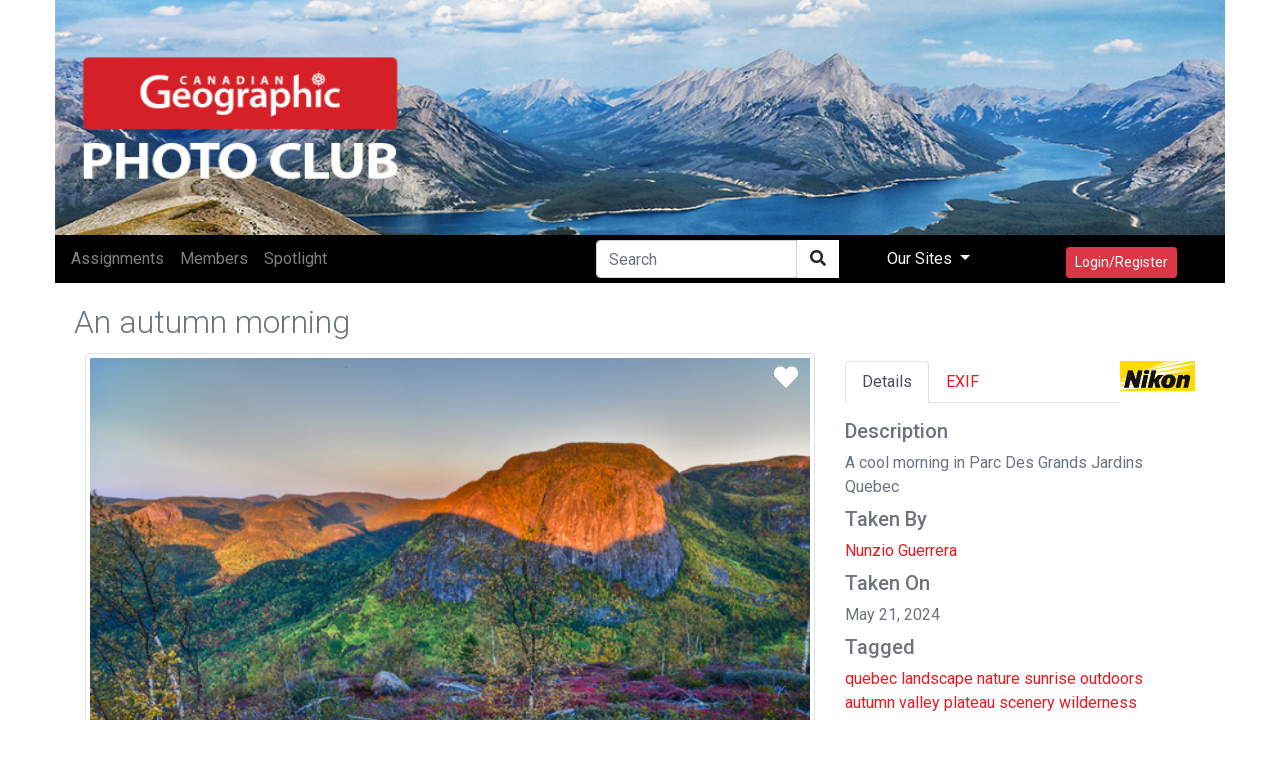

--- FILE ---
content_type: text/html; encoding=utf-8;charset=utf-8
request_url: https://photoclub.canadiangeographic.ca/media/37404760
body_size: 14088
content:
<!DOCTYPE html PUBLIC "-//W3C//DTD XHTML 1.0 Strict//EN" "http://www.w3.org/TR/xhtml1/DTD/xhtml1-strict.dtd">
<html xmlns="http://www.w3.org/1999/xhtml" xmlns:fb="http://www.facebook.com/2008/fbml" xml:lang="en" lang="en">
<head>
<meta name="viewport" content="initial-scale=1.0, user-scalable=no"/>
<meta charset="utf-8"/>
<meta name="google-site-verification" content="GJ0tv135N-MHCKxyvPcTOfXsefuy0wtwhaOrVNXKQ4M" />
<script async="async" src="https://securepubads.g.doubleclick.net/tag/js/gpt.js"></script>
<link rel="alternate" type="application/rss+xml" title="RSS" href="https://photoclub.canadiangeographic.ca/feed.xml" />
<link rel="shortcut icon" href="https://assets.newspark.ca/877/img/favicon.ico" />
<title>Can Geo Photoclub</title>





<!-- LOAD MEDIAFACTORY VARIABLES AND INFORMATION -->
<!-- Required Global Variables -->

<script type="text/javascript">
    var baseurl = "photoclub.canadiangeographic.ca";
	var selectedVHost = 877; 
	var sessionCookieName = "SABRE_ID";
	var basepage = "media";
    var subpage = "37404760";
    var redirectUrl = "";
</script>


<!-- Standard Meta Tags -->


			<meta name="title"      	content="Can Geo Photoclub" /> 
			<meta name="description" content="Welcome to the Canadian Geographic Photo Club Community!" />
		<!-- We can use the following meta tags to set a generic image for the Community -->
		<!--<meta property="og:image"				content="" />
			<meta property="og:image:secure_url"	content="" />-->
	


<!-- Facebook Open Graph Meta Tags -->
<meta property="og:locale"		content="en_US" />
<meta property="og:site_name"	content="Can Geo Photoclub" />
<meta property="fb:app_id"		content="1931338333744719" /> 
<meta property="og:url"     	content="http://photoclub.canadiangeographic.ca/media/37404760" />


		
		
			<meta property="og:title" 		content="An autumn morning "/>
			<meta property="og:description" content="A cool morning in Parc Des Grands Jardins Quebec "/>
				
						<meta property="og:type"    			content="article" />
						<meta property="og:image:url"			content="https://rstorage.newspark.ca/storage/37404760/15" />
						<meta property="og:image:secure_url"	content="https://rstorage.newspark.ca/storage/37404760/15" />
						<meta property="og:image:type" 			content="image/jpeg" />
						<meta property="og:image" 				content="https://rstorage.newspark.ca/storage/37404760/15" />
					
		
		
	
<link rel="stylesheet" href="https://maxcdn.bootstrapcdn.com/bootstrap/4.3.1/css/bootstrap.min.css"/>
<script src="https://ajax.googleapis.com/ajax/libs/jquery/3.4.1/jquery.min.js"></script>
<script src="https://cdn.jsdelivr.net/npm/js-cookie@rc/dist/js.cookie.min.js"></script>
<script src="https://cdnjs.cloudflare.com/ajax/libs/popper.js/1.14.7/umd/popper.min.js"></script>
<script src="https://maxcdn.bootstrapcdn.com/bootstrap/4.3.1/js/bootstrap.min.js"></script>
<link rel="stylesheet" href="https://use.fontawesome.com/releases/v5.8.2/css/all.css" integrity="sha384-oS3vJWv+0UjzBfQzYUhtDYW+Pj2yciDJxpsK1OYPAYjqT085Qq/1cq5FLXAZQ7Ay" crossorigin="anonymous"/>
<script src="https://unpkg.com/sweetalert@2.1.2/dist/sweetalert.min.js"></script>
<link rel="stylesheet" href="https://fonts.googleapis.com/css?family=Roboto:300,400,500,700&amp;display=swap"/>
<script src="https://kit.fontawesome.com/8d5fb4b848.js"></script>
<script src="https://cdn.jsdelivr.net/npm/vue/dist/vue.min.js"></script>
<script src="https://assets.newspark.ca/2/v5/js/axios.min.js"></script>
<script src="https://assets.newspark.ca/2/v5/moment.min.js"></script>
<script src="https://unpkg.com/vue-router@3.5.1/dist/vue-router.js"></script>

<script src="https://unpkg.com/vue-cookies@1.7.0/vue-cookies.js"></script>
<script src="https://unpkg.com/vue-recaptcha@1.2.0/dist/vue-recaptcha.min.js"></script>
<script src="https://www.google.com/recaptcha/api.js?onload=vueRecaptchaApiLoaded&render=explicit" async defer></script>
<link href="https://cdn.jsdelivr.net/gh/gitbrent/bootstrap4-toggle@3.5.0/css/bootstrap4-toggle.min.css" rel="stylesheet"/>
<script src="https://cdn.jsdelivr.net/gh/gitbrent/bootstrap4-toggle@3.5.0/js/bootstrap4-toggle.min.js"></script>
<script src="https://cdn.jsdelivr.net/npm/es6-promise@4/dist/es6-promise.auto.min.js"></script>
<script src="https://assets.newspark.ca/877/2019/js/vue-social-sharing.min.js"></script>
<script src="https://assets.newspark.ca/877/2019/js/vue-easy-lightbox.umd.min.js"></script>
<script src="https://unpkg.com/vue-infinite-scroll@2.0.2/vue-infinite-scroll.js"></script>




    		<!-- FACEBOOK PLATFORM -->
			
			        <div id="fb-root"></div>
<script type="text/javascript">


  window.fbAsyncInit = function() {
    FB.init({
      appId      : '1931338333744719',
      cookie     : true,
      xfbml      : true,
      oauth: true,
      version    : 'v5.0'

    });
   
      
  };

  (function(d, s, id){
     var js, fjs = d.getElementsByTagName(s)[0];
     if (d.getElementById(id)) {return;}
     js = d.createElement(s); js.id = id;
     js.src = "https://connect.facebook.net/en_US/sdk.js";
     fjs.parentNode.insertBefore(js, fjs);
   }(document, 'script', 'facebook-jssdk'));

	function statusChangeCallback(response) {

        if (response.status === 'connected') {
            $.post('/services/json', {
                method: 'users.getLoggedInUser'
            }, function(fmResponse) {
                if (fmResponse.result.id == 1) {

                  console.log("Not logged In");
                    FB.api('/me', {
                        fields: 'id,name,email,picture,short_name'
                        }, function(graphResponse) {
                          console.log(graphResponse);
                        if (graphResponse.email) {
                            window.location = '/action/facebooklogin/?redirectUrl=/';
                        }
                    });
            }
    });
        } else if (response.status === 'not_authorized' || response.status === 'unknown') {
            window.location = '/action/facebooklogin/?redirectUrl=/';
        }  
}
	// If non fb login but still checking to make sure
	function logoutUser(){
		FB.getLoginStatus(function(response){
			if (response.status==='connected'){
				FB.logout(function(response){
				    deleteCookie("fblo_" + fbAppId);
					location.href='/action/v2/logout?redirectUrl=/home';
				});
			}else{

				location.href='/action/v2/logout?redirectUrl=/home';
			}
		}, true);
	}
	function checkLoginState() {
	  
FB.getLoginStatus(function(response) {
statusChangeCallback(response);
});
}

	
</script>
<!-- END FACEBOOK PLATFORM -->
			    
    	
    <script type="text/javascript">var selectedVHost = 877; var sessionCookieName = 'SABRE_ID';</script>
       <link rel="stylesheet" type="text/css" href="/services/cssloader?id=64275" />
      <link rel="image_src" type="" href="https://rstorage.newspark.ca/storage/37404760/15" />
      <meta name="title" content="An autumn morning " />
      <meta name="description" content="A cool morning in Parc Des Grands Jardins Quebec " />
      <meta name="author" content="Nunzio Guerrera" />
      <meta name="id" content="37404760" />
      <meta name="medium" content="image" />


<script type='text/javascript'>
var currentCookie = Cookies.get('SABRE_ID') ;
 //  Cookies.set('SABRE_ID', currentCookie, { path: '', domain: '.canadiangeographic.ca',expires: 365,sameSite: 'None',secure: true   })
console.log(currentCookie);
<!-- Google Tag Manager -->
(function(w,d,s,l,i){w[l]=w[l]||[];w[l].push({'gtm.start':
new Date().getTime(),event:'gtm.js'});var f=d.getElementsByTagName(s)[0],
j=d.createElement(s),dl=l!='dataLayer'?'&l='+l:'';j.async=true;j.src=
'https://www.googletagmanager.com/gtm.js?id='+i+dl;f.parentNode.insertBefore(j,f);
})(window,document,'script','dataLayer','GTM-NLSHXLF');
<!-- End Google Tag Manager -->


</script>
<script type='text/javascript'>
googletag.cmd.push(function() {
googletag.defineSlot('/51857086/Photoclub_BigBox_300x250', [300, 250], 'div-gpt-ad-1426088298540-0').addService(googletag.pubads());
googletag.defineSlot('/51857086/Photoclub_LeaderBoard_728x90', [728, 90], 'div-gpt-ad-1426088298540-1').addService(googletag.pubads());
googletag.defineSlot('/51857086/Photoclub_ContentArea_BigBox_300x250', [300, 250], 'div-gpt-ad-1426088298540-2').addService(googletag.pubads());



    googletag.pubads().enableSingleRequest();
    googletag.pubads().collapseEmptyDivs();
    googletag.pubads().enableSyncRendering();
    googletag.enableServices();
});
</script>

  </head>
  <body id="bg">
      <!-- Google Tag Manager (noscript) -->
<noscript><iframe src="https://www.googletagmanager.com/ns.html?id=GTM-NLSHXLF"
height="0" width="0" style="display:none;visibility:hidden"></iframe></noscript>
<!-- End Google Tag Manager (noscript) -->
<style>
.visually-hidden {
    position: absolute !important;
    height: 1px;
    width: 1px;
    overflow: hidden;
    clip: rect(1px, 1px, 1px, 1px);
    white-space: nowrap;
}
  a {color:#eb1a21;}
  .sticky-side {
  position: -webkit-sticky;
  position: sticky;
  top: 0;
  
  padding: 0 15px;
  }
  .navBg {
  background-color:#000
  }
  
  .fg--search {
  background: white;
  position: relative;
  width: 200px;
  
  }
  .text-primary {
  color:#ff004c;
  }
  
  .fg--search input {
  width: 80%;
  border:1px solid #ccc;
  border-radius:20px;
  padding: 20px 60px 20px 20px;
  display: block;
  }
  
  .fg--search button {
  background: transparent;
  border: none;
  cursor: pointer;
  
  display: inline-block;
  font-size: 16px;
  position: absolute;
  top: 0;
  right: 0;
  padding: 9px 10px;
  z-index: 2;
  }
  
  .fg--search input:focus + button .fa-search {
  color: red;
  }
  @keyframes spinner {
  0% {
  transform: rotateZ(0deg);
  }
  100% {
  transform: rotateZ(359deg);
  }
  }
  * {
  box-sizing: border-box;
  }
  
  
  .wrapper {
  display: flex;
  align-items: center;
  flex-direction: column;
  justify-content: center;
  width: 100%;
  
  padding: 20px;
  }
  
  .login {
  border-radius: 2px 2px 5px 5px;
  padding: 10px 20px 20px 20px;
  width: 100%;
  max-width: 320px;
  background: #ffffff;
  position: relative;
  padding-bottom: 80px;
  box-shadow: 0px 1px 5px rgba(0, 0, 0, 0.3);
  }
  .login.loading button {
  max-height: 100%;
  padding-top: 50px;
  }
  .login.loading button .spinner {
  opacity: 1;
  top: 40%;
  }
  .login.ok button {
  background-color: #8bc34a;
  }
  .login.ok button .spinner {
  border-radius: 0;
  border-top-color: transparent;
  border-right-color: transparent;
  height: 20px;
  animation: none;
  transform: rotateZ(-45deg);
  }
  .login input {
  display: block;
  padding: 15px 10px;
  margin-bottom: 10px;
  width: 100%;
  border: 1px solid #ddd;
  transition: border-width 0.2s ease;
  border-radius: 2px;
  color: #ccc;
  }
  .login input + i.fa {
  color: #fff;
  font-size: 1em;
  position: absolute;
  margin-top: -47px;
  opacity: 0;
  left: 0;
  transition: all 0.1s ease-in;
  }
  .login input:focus {
  outline: none;
  color: #444;
  border-color: #2196F3;
  border-left-width: 35px;
  }
  .login input:focus + i.fa {
  opacity: 1;
  left: 30px;
  transition: all 0.25s ease-out;
  }
  .login a {
  font-size: 0.8em;
  color: #2196F3;
  text-decoration: none;
  }
  .login .title {
  color: #444;
  font-size: 1.2em;
  font-weight: bold;
  margin: 10px 0 30px 0;
  border-bottom: 1px solid #eee;
  padding-bottom: 20px;
  }
  
  
  
  .login button {
  width: 100%;
  height: 100%;
  padding: 10px 10px;
  background: #EB1A21;
  color: #fff;
  display: block;
  border: none;
  margin-top: 20px;
  position: absolute;
  left: 0;
  bottom: 0;
  max-height: 60px;
  border: 0px solid rgba(0, 0, 0, 0.1);
  border-radius: 0 0 2px 2px;
  transform: rotateZ(0deg);
  transition: all 0.1s ease-out;
  border-bottom-width: 7px;
  }
  .login button .spinner {
  display: block;
  width: 40px;
  height: 40px;
  position: absolute;
  border: 4px solid #ffffff;
  border-top-color: rgba(255, 255, 255, 0.3);
  border-radius: 100%;
  left: 50%;
  top: 0;
  opacity: 0;
  margin-left: -20px;
  margin-top: -20px;
  animation: spinner 0.6s infinite linear;
  transition: top 0.3s 0.3s ease, opacity 0.3s 0.3s ease, border-radius 0.3s ease;
  box-shadow: 0px 1px 0px rgba(0, 0, 0, 0.2);
  }
  .login:not(.loading) button:hover {
  box-shadow: 0px 1px 3px #2196F3;
  }
  .login:not(.loading) button:focus {
  border-bottom-width: 4px;
  }
  
  footer {
  display: block;
  padding-top: 50px;
  text-align: center;
  color: #ddd;
  font-weight: normal;
  text-shadow: 0px -1px 0px rgba(0, 0, 0, 0.2);
  font-size: 0.8em;
  }
  footer a, footer a:link {
  color: #fff;
  text-decoration: none;
  }
  
  #header {
  background: url('https://assets.newspark.ca/877/logo/cangeobanner2024.jpg') ;
  background-size: 100% 100%;
  height:235px;
  }
  
  #header > div > a > #img1 {
  position: absolute;
  bottom: 0;
  left:0;
  padding-bottom:5px;
  }
  #header > div > #img2 {
  position: absolute;
  bottom: 0;
  right:0;
  padding-bottom:5px;
  }
  .nav-pills .nav-link.active
  {
  background-color:#334;
  color:#fff;
  }
  .nav-pills .nav-link {
  color:#334;
  }
  
  
  .login-wrap{

  max-width:510px;
  min-height:500px;
  position:relative;
  background-color:rbg(255,255,255,1) !important;
  box-shadow:0 12px 15px 0 rgba(0,0,0,.24),0 17px 50px 0 rgba(0,0,0,.19);
  }
  .login-html{
  width:100%;
  height:100%;
  position:absolute;
  padding:90px 70px 50px 70px;
  background:rgba(255,255,255,1);
  }
  .login-html .sign-in-htm,
  .login-html .for-pwd-htm{
  top:0;
  left:0;
  right:0;
  bottom:0;
  position:absolute;
  -webkit-transform:rotateY(180deg);
  transform:rotateY(180deg);
  -webkit-backface-visibility:hidden;
  backface-visibility:hidden;
  -webkit-transition:all .4s linear;
  transition:all .4s linear;
  }
  .login-html .sign-in,
  .login-html .for-pwd,
  .login-form .group .check{
  display:none;
  }
  .login-html .tab,
  .login-form .group .label,
  .login-form .group .button{
  text-transform:uppercase;
  }
  .login-html .tab{
  font-size:22px;
  margin-right:15px;
  padding-bottom:5px;
  color:#aaa;
  margin:0 15px 10px 0;
  display:inline-block;
  border-bottom:2px solid transparent;
  }
  .login-html .sign-in:checked + .tab,
  .login-html .for-pwd:checked + .tab{
  color:#333;
  border-color:#eb1a21;
  }
  .login-form{
  min-height:345px;
  position:relative;
  -webkit-perspective:1000px;
  perspective:1000px;
  -webkit-transform-style:preserve-3d;
  transform-style:preserve-3d;
  }
  .login-form .group{
  margin-bottom:15px;
  }
  .login-form .group .label,
  .login-form .group .input,
  .login-form .group .button{
  width:100%;
  color:000;
  display:block;
  }
  .login-form .group .input,
  .login-form .group .button{
  border:none;
  padding:15px 20px;
  border-radius:25px;
  background:rgba(25,25,25,.1);
  }
  .login-form .group input[data-type="password"]{
  text-security:circle;
  -webkit-text-security:circle;
  }
  .login-form .group .label{
  color:#aaa;
  font-size:12px;
  }
  .login-form .group .button{
  background:#eb1a21;
  }
  .login-form .group label .icon{
  width:15px;
  height:15px;
  border-radius:2px;
  position:relative;
  display:inline-block;
  background:rgba(25,25,25,.1);
  }
  .login-form .group label .icon:before,
  .login-form .group label .icon:after{
  content:'';
  width:10px;
  height:2px;
  background:#fff;
  position:absolute;
  -webkit-transition:all .2s ease-in-out 0s;
  transition:all .2s ease-in-out 0s;
  }
  .login-form .group label .icon:before{
  left:3px;
  width:5px;
  bottom:6px;
  -webkit-transform:scale(0) rotate(0);
  transform:scale(0) rotate(0);
  }
  .login-form .group label .icon:after{
  top:6px;
  right:0;
  -webkit-transform:scale(0) rotate(0);
  transform:scale(0) rotate(0);
  }
  .login-form .group .check:checked + label{
  color:#fff;
  }
  .login-form .group .check:checked + label .icon{
  background:#EB1A21;
  }
  .login-form .group .check:checked + label .icon:before{
  -webkit-transform:scale(1) rotate(45deg);
  transform:scale(1) rotate(45deg);
  }
  .login-form .group .check:checked + label .icon:after{
  -webkit-transform:scale(1) rotate(-45deg);
  transform:scale(1) rotate(-45deg);
  }
  .login-html .sign-in:checked + .tab + .for-pwd + .tab + .login-form .sign-in-htm{
  -webkit-transform:rotate(0);
  transform:rotate(0);
  }
  .login-html .for-pwd:checked + .tab + .login-form .for-pwd-htm{
  -webkit-transform:rotate(0);
  transform:rotate(0);
  }
</style>


<div id="loginModal" class="modal fade" role="dialog">

  <div class="modal-dialog">
    <div class="modal-content bg-white">
      
      <div class="login-wrap"  v-if="register == 0" >
        <div class="login-html">
          
          <input id="tab-1" type="radio" name="tab" class="sign-in" checked=""/><label for="tab-1" class="tab">Sign In</label>
          <input id="tab-2" type="radio" name="tab" class="for-pwd"/><label for="tab-2" class="tab">Forgot Password</label>
          <div class="login-form">
            
            <div class="sign-in-htm w-100 text-center">
              
                <div class="group">
                  <label for="user" class="label">E-Mail</label>
                  <input id="user" type="text" name="email" class="input" autocomplete="username" v-model="username"/>
                </div>
                <div class="group">
                  <label for="pass" class="label">Password</label>
                  <input id="pass" name="password" autocomplete="current-password" type="password" class="input" data-type="password" v-model="password"/>
                </div>
                <div class="group">
                  <input type="submit" class="button" value="Sign In" style="color:#fff;" @click.prevent="login()"/>
                </div>
              
             
              
               <div class="group">
                  <div data-scope="email,public_profile" class="fb-login-button" data-width="" data-size="medium" data-button-type="login_with" data-auto-logout-link="false" data-use-continue-as="false" onlogin="checkLoginState();"></div>
                <br>
                
                  <button type="button" class="btn btn-secondary btn-sm mt-3" @click.prevent="showRegister()">Register</button>
                </div>
              </div>
      
              
          
          <div class="for-pwd-htm">
            <form action="/action/v2/lostpassword" id="579516f157" method="post" >
  <input type="hidden" style="display:none" name="fm_token" value="aa0f1de99b6a2b393ee00bc8fdf7ec66" />

              <div class="group">
                
                <label for="user" class="label">E-Mail</label>
                <input id="email" type="text" class="input" name="email"/>
              </div>
              <div class="group">
                <input type="submit" class="button" value="Reset Password" style="color:#fff;"/>
                
              </div>
            </form>
            <div class="hr"></div>
          </div>
        </div>
        </div>
        
      </div>
    
    <div v-if="register == 1" class="login-html login-wrap p-0 bg-white">
      <div class="row p-2">
        <div class="col-12" ><h2 style="background-color:#eb1a21;color:white" class="w-100 p-2">Register</h2></div>
      </div>
      <div class="p-4 bg-white">
        <form id="registerForm"  @submit.prevent="submit">
          <div class="form-row">  
            <div class="form-group col-md-6">
              <label for='registerUserName'>User Name</label>
              <input type="text" class="form-control" name="user" id="registerUserName" v-model="userData.user"/>
            </div>
            <div class="form-group col-md-6">
              <label for='registerEmail'>E-mail</label>
              <input type="email" class="form-control" name="email" id="registerEmail" v-model="userData.email"/>
            </div>
          </div>
          <div class="form-group">
            <label for='registerPassword'>Password</label>
            <input type="password" class="form-control" name="password" id="registerPassword" v-model="userData.password"/>
          </div>
          <div class="form-row">  
            <div class="form-group col-md-6">
              <label for='registerFirstName'>First Name</label>
              <input type="text" class="form-control" name="firstname" id="registerFirstName" v-model="userData.firstname"/>
            </div>
            <div class="form-group col-md-6">
              <label for='registerLastname'>Last Name</label>
              <input type="text" class="form-control" name="lastname" id="registerLastname" v-model="userData.lastname"/>
            </div>
          </div>
          <div class="form-row">  
            <div class="form-group col-md-6">
              <label for='registerCity'>City</label>
              <input type="text" class="form-control" name="city" id="registerCity" v-model="userData.city"/>
            </div>
            <div class="form-group col-md-6">
              <label for='registerCountry'>Country</label>
              <input type="text" class="form-control" name="country" id="registerCountry" v-model="userData.country"/>
            </div>
          </div>
          <div class="input-group mb-2 mr-sm-2">
            <div class="input-group-prepend">
              <div class="input-group-text">@</div>
            </div>
            <input type="text" class="form-control" id="username" placeholder="Instagram username" v-model="meta.instagram"/>
          </div>
          <div class="form-check mb-2 mr-sm-2">
            <input class="form-check-input" type="checkbox" value="1" id="newsletter" v-model="userData.newsletter"/>
            <label class="form-check-label" for="newsletter">
                I consent to receive the CG Photoclub newsletter and other promotional emails from Canadian Geographic/The Royal Canadian Geographical Society. (You can unsubscribe at any time)
            </label>
          </div>
          <div class="form-check mb-2 mr-sm-2">
            <input class="form-check-input" type="checkbox" value="1" id="confirmRules" v-model="meta.rules"/>
            <label class="form-check-label" for="confirmRules">
              I have read and agree to the <a href='/terms' target='_blank'>Terms of use</a>. *
            </label>
          </div>
          <label for="website_url" aria-hidden="true" class="visually-hidden">Your Website</label>
<input type="text" v-model="web_site" id="website_url" name="website_url" class="visually-hidden" autocomplete="off" tabindex="-1">
          
          <vue-recaptcha
                         ref="recaptcha"
                         @verify="onCaptchaVerified"
                         @expired="onCaptchaExpired"
                         size="invisible"
                         sitekey="6LemMiIlAAAAAKk5H81eU-adZ5PZQ1V09sR-o_P7">
          </vue-recaptcha>
          <button type="submit" class="btn btn-danger btn-lg mt-5">Register</button>
          <button class="btn btn-secondary btn-lg mt-5" @click.prevent="showLogin()">Cancel</button>
        </form>
      </div>
    </div>
    
  </div>
</div>

</div>


<div class="container p-0">
  <div class="row p-0" id="header">
    <div class="col-12 col-md-10 p-0 ">
      <a href="/"><!--<img id="img1" src="{%global:assets_Banner}" class="img-fluid h-75 pb-3 pl-3 "/></a><br/>-->
    </div>
    <div class=" col-12 col-md-2 text-right pr-2 align-bottom d-none d-md-block">
      <img id="img2" src="https://s3.amazonaws.com/assets.filemobile.com/877/2019/headersponsor.png" class="img-fluid pb-3 w-100 pr-3"/>
    </div>
  </div>
</div>
<div class="container p-0 sticky-top fixed-top">
  <div class="row">
    <nav class="navbar  navbar-expand-md navbar-dark p-0 py-1 w-100 pl-2 " style="background-color:#000">
      
      
      <button class="navbar-toggler" type="button" data-toggle="collapse" data-target="#collapsibleNavbar">
        <span class="navbar-toggler-icon"></span>
      </button>
      <!-- Links -->
      <div class="collapse navbar-collapse" id="collapsibleNavbar">
        <ul class="navbar-nav mr-auto">
          
            
              <li class="nav-item">
                <a class="nav-link" href="/assignments">
                  <nobr>Assignments</nobr>
                </a>
              </li>
            
              <li class="nav-item">
                <a class="nav-link" href="/community">
                  <nobr>Members</nobr>
                </a>
              </li>
            
              <li class="nav-item">
                <a class="nav-link" href="/spotlight">
                  <nobr>Spotlight</nobr>
                </a>
              </li>
            
          
        </ul>
        <form action="/search" method="GET">
          <div class="input-group">
            
            <input type="text" class="form-control" placeholder="Search" name="q"/>
            <div class="from-control input-group-btn" style="background-color:#fff">
              <button class="btn btn-default" type="submit">
                <i class="fas fa-search" aria-hidden="true"></i>
              </button>
            </div>
            
          </div>
        </form>
        
        
        
        <ul class="nav navbar-nav navbar-right ">
          
          <li class="nav-item dropdown">
            <a class="nav-link dropdown-toggle px-5 text-light" href="#" id="navbardrop" data-toggle="dropdown">
              Our Sites
            </a>
            <div class="dropdown-menu">
              <a class="dropdown-item" href="https://www.canadiangeographic.ca">Canadian Geographic </a>
              <a class="dropdown-item" href="https://www.rcgs.org/">Royal Canadian Geographical Society</a>
              <a class="dropdown-item" href="https://www.cangeoeducation.ca/">Canadian Geographic Education</a>
              <a class="dropdown-item" href="https://cangeotravel.ca/">Canadian Geographic Travel</a>
            </div>
          </li>
          <li class="nav-item px-5">
            
                <button type="button" class="btn btn-danger btn-sm mt-2 py-1" data-toggle="modal" data-target="#loginModal">
                  Login/Register
                </button>
                
              
          </li>
        </ul>

      </div>    
      
      <div class="d-block d-md-none text-right mr-4">
         
              <button type="button" class="btn btn-danger btn-sm mt-2 py-1" data-toggle="modal" data-target="#loginModal">
                  Login/Register
                </button>
           
      </div>
</nav>
  </div>
  
</div>
<script>
    var vhost = 877;  
var register = new Vue({
	el:'#loginModal',
	components: {
		'vue-recaptcha': VueRecaptcha
	},
	data:{
	  username:'',
	  web_site:'',
	  password:'',
		register: 0,
		userData: {},
		meta: {}
	},
	methods: {
	  login: function () {
	    const self=this;
	    new Promise(function(resolve,reject) {
			  axios.post('/services/json',null,{ 
				data: {
						'method':'users.confirmCredentials',   
						'vhost': vhost,
						'isEmail':true,
						'detailedError':true,
						'username': self.username,
						'password' : self.password,
						'login': true
					}
			}).then(function (response) {
			  console.log(response.data);
				if (response.data.status == false ) {
				  if (response.data.result=='User found - External authentication required.') {
				    	swal("Error", "This account used Facebook to register, please use Log In with Facebook to continue.", "error");
				  } else {
					swal("Error", response.data.result, "error");
				  }
					return;
				}
				location.reload(); 
			}).catch(function (err)  {
        swal("Error", response.data, "error");
		


			}).then(function() {
				
			});
	  
	    });
	  },
		showRegister: function(){
			this.register=1;
		},
		showLogin: function(){
			this.register=0;
		},
		submit: function () {
			// this.status = "submitting";
			this.$refs.recaptcha.execute();
		},
		onCaptchaVerified: function (recaptchaToken) {
			const self = this;
			self.status = "submitting";
			self.$refs.recaptcha.reset();
			if (this.userData.password.length < 8) {
				swal("Warning", "Password is too short, must be at last 8 characters", "warning");
				return;
			}
			if(this.web_site!='') {
			  return;
			}
			if (this.userData.email.length < 8) {
				swal("Warning", "E-mail is required", "warning");
				return;
			}
			if (this.meta.rules != 1) {
				swal("Warning", "Please confirm you've read and agreed to the terms of use.", "warning");
				return;
			}

			this.userData.meta=this.meta;
			new Promise(function(resolve,reject) {
			axios.post("/services/json",null, {
			  data: {
				
						'method':'users.register',   
						'vhost': vhost,
						'userData': self.userData,
						'activate' : true,
						'recaptchaToken': recaptchaToken
			  }
					
				
			}).then(function (response) {
				if (response.data.status == false || response.data.result==false) {
					swal("Error", response.data.result, "error");
					return;
				}
				swal("Success", "Account successfully created, please login", "success");
				self.register=0;
			}).catch(function (err)  {

				console.log("error"+response.data);


			}).then(function() {
				self.status = "";
			});
});

		},
		onCaptchaExpired: function () {
			this.$refs.recaptcha.reset();
		}
	},
	created: function(){

	}
});

var hasParam = window.location.href.indexOf('pwdreset');

if(hasParam) {
   $('#pwdModal').show();
} else {
	$('#pwdModal').hide();
}
</script>
  

    <script src="https://unpkg.com/vue-multiselect@2.1.0"></script>
<link rel="stylesheet" href="https://unpkg.com/vue-multiselect@2.1.0/dist/vue-multiselect.min.css">


<div class="container" id="mediaItem">
	<div class="row p-1">
		<div class="col-12 col-md-8 p-0 w-100">
			<h1 class="h2 text-secondary float-left font-weight-lighter pt-3">An autumn morning </h1> 
		</div>
		<div class="col-12 col-md-4 text-right pr-0">
			
			
			
			 
		</div>
	</div>
	<div class="row">
		<div class="col-12 col-md-8 w-100" style="font-size:14pt">
			
			<img class="img-fluid  img-thumbnail w-100" src="https://rstorage.newspark.ca/storage/37404760/15"/>
			<vue-easy-lightbox :visible="visible" :imgs="imgs" :index="index" @hide="handleHide" ></vue-easy-lightbox>
				<div class="mr-4" style="position:absolute;top:0;right:0">
					
					<a href="#" data-toggle="modal" data-target="#loginModal"><i class="fas fa-heart text-white p-2 mt-1" style="font-size:18pt"></i></a>

					
				</div>

			
			
			<i class="far fa-eye"></i> 2497 
			
			
			<i class="far fa-heart"></i> 2
			
			
			<a  @click="showImg(index)" href="#"><i class="fas fa-expand-arrows-alt"></i></a>
			
			<div class="float-right">
				<social-sharing url="https://photoclub.canadiangeographic.ca/media/37404760" title="An autumn morning " description="A cool morning in Parc Des Grands Jardins Quebec " hashtags="quebec,landscape,nature,sunrise,outdoors,autumn,valley,plateau,scenery,wilderness,mountain,mountain_range,land,countryside,plant,vegetation,sky,plant_community,ecoregion,natural_landscape,highland,grass" inline-template  media="https://storage.newspark.ca/storage/37404760/15">
					<div style="font-size:16pt">
						<network network="linkedin">
						<i class="fab fa-linkedin" style="color:#0077B5;"></i>
						</network>
						<network network="pinterest">
						<i class="fab fa-pinterest-square " style="color:#E4001A"></i>
						</network>
						<network network="reddit">
						<i class="fab fa-reddit-square" style="color:#FF4500"></i>
						</network>
						<network network="twitter">
						<i class="fab fa-twitter-square" style="color:#1DA1F2"></i>
						</network>
						<network network="whatsapp">
						<i class="fab fa-whatsapp-square" style="color:#1BD741"></i>
						</network>
						<network network="facebook">
						<i class="fab fa-facebook-square" style="color:#4267B2"></i>
						</network>


					</div>
				</social-sharing> 

			</div>
			
			<h4 class="display-5 pt-3">Comments</h4>
			<hr class="w-100"/>
			<script>
  var loadMore = 0;
</script>

  
  



  <div class="card mt-2">
    <div class="card-body">
      <div class="row p-0">
        <div class="col-md-2">
          
        </div>
        <div class="col-md-10 p-0">
          
          <div class="status-upload p-2" id="parent37404760">
            <form class="comment" id="form37404760">
              <input type="hidden" name="parentid" value="37404760">
              <textarea class="form-control  w-100" placeholder="Tell us what you think" name="message"></textarea><!--
          <ul>
           <li><a title="" data-toggle="tooltip" data-placement="bottom" data-original-title="Audio"><i class="fas fa-music"></i></a></li>
           <li><a title="" data-toggle="tooltip" data-placement="bottom" data-original-title="Video"><i class="fas fa-video-camera"></i></a></li>
           <li><a title="" data-toggle="tooltip" data-placement="bottom" data-original-title="Sound Record"><i class="fas fa-microphone"></i></a></li>
           <li><a title="" data-toggle="tooltip" data-placement="bottom" data-original-title="Picture"><i class="fas fa-picture-o"></i></a></li>
          </ul>-->
              
 <button type="button" class="btn btn-danger btn-sm my-3 float-right" data-toggle="modal" data-target="#loginModal"><i class="far fa-comment" aria-hidden="true"></i> Post</button>
                
            </form>
          </div><!-- Status Upload  -->
          
        </div>
      </div>
    </div>
  </div>
  <!--  <button type="button" id="loadMoreCommentBut" class="btn btn-primary btn-sm mt-2">Load More</button>-->


<script>
  function postComment(mediaId) {
  event.preventDefault();
  var formName = '#form'+mediaId;
  var parentid = $(formName).find('input[name*="parentid"]').val();
  var message = $(formName).find('textarea[name*="message"]').val();
  if (message == "") {
  swal("Message Empty", "Please leave a comment","warning");
  return false;
  }
  
  var data = {"jsonArgs": '{"method":"media.insertTextFile","vhost":877,"fileData":{"channel":20337,"uid":1,"message":"'+message+'","context":"comment", "parentid":'+parentid+'}}'};
  
  $.post( "/services/json", data)
  .done(function( response ) {
  if(response.status == true ) {
  $("#parent"+mediaId).html("<h5 class='p-4 text-danger bg-white'><i class='far fa-comments'></i> Thank you for your comment!</h5>");
  
  }
  });
  };
  if (loadMore==0) {
  $("#loadMoreCommentBut").hide();
  }
  
  
  
</script>
<style>
  body{ background: #fafafa;}
  .widget-area.blank {
  background: none repeat scroll 0 0 rgba(0, 0, 0, 0);
  -webkit-box-shadow: none;
  -moz-box-shadow: none;
  -ms-box-shadow: none;
  -o-box-shadow: none;
  box-shadow: none;
  }
  body .no-padding {
  padding: 0;
  }
  .widget-area {
  background-color: #fff;
  -webkit-border-radius: 4px;
  -moz-border-radius: 4px;
  -ms-border-radius: 4px;
  -o-border-radius: 4px;
  border-radius: 4px;
  -webkit-box-shadow: 0 0 16px rgba(0, 0, 0, 0.05);
  -moz-box-shadow: 0 0 16px rgba(0, 0, 0, 0.05);
  -ms-box-shadow: 0 0 16px rgba(0, 0, 0, 0.05);
  -o-box-shadow: 0 0 16px rgba(0, 0, 0, 0.05);
  box-shadow: 0 0 16px rgba(0, 0, 0, 0.05);
  float: left;
  margin-top: 30px;
  padding: 25px 30px;
  position: relative;
  width: 100%;
  }
  .status-upload {
  background: none repeat scroll 0 0 #f5f5f5;
  -webkit-border-radius: 4px;
  -moz-border-radius: 4px;
  -ms-border-radius: 4px;
  -o-border-radius: 4px;
  border-radius: 4px;
  float: left;
  width: 100%;
  }
  .status-upload form {
  float: left;
  width: 100%;
  }
  .status-upload form textarea {
  background: none repeat scroll 0 0 #fff;
  border: medium none;
  -webkit-border-radius: 4px 4px 0 0;
  -moz-border-radius: 4px 4px 0 0;
  -ms-border-radius: 4px 4px 0 0;
  -o-border-radius: 4px 4px 0 0;
  border-radius: 4px 4px 0 0;
  color: #777777;
  float: left;
  font-size: 14px;
  height: 142px;
  letter-spacing: 0.3px;
  padding: 20px;
  width: 100%;
  resize:vertical;
  outline:none;
  border: 1px solid #F2F2F2;
  }
  
  .status-upload ul {
  float: left;
  list-style: none outside none;
  margin: 0;
  padding: 0 0 0 15px;
  width: auto;
  }
  .status-upload ul > li {
  float: left;
  }
  .status-upload ul > li > a {
  -webkit-border-radius: 4px;
  -moz-border-radius: 4px;
  -ms-border-radius: 4px;
  -o-border-radius: 4px;
  border-radius: 4px;
  color: #777777;
  float: left;
  font-size: 14px;
  height: 30px;
  line-height: 30px;
  margin: 10px 0 10px 10px;
  text-align: center;
  -webkit-transition: all 0.4s ease 0s;
  -moz-transition: all 0.4s ease 0s;
  -ms-transition: all 0.4s ease 0s;
  -o-transition: all 0.4s ease 0s;
  transition: all 0.4s ease 0s;
  width: 30px;
  cursor: pointer;
  }
  .status-upload ul > li > a:hover {
  background: none repeat scroll 0 0 #606060;
  color: #fff;
  }
  .status-upload form button {
  border: medium none;
  -webkit-border-radius: 4px;
  -moz-border-radius: 4px;
  -ms-border-radius: 4px;
  -o-border-radius: 4px;
  border-radius: 4px;
  color: #fff;
  float: right;
  
  font-size: 14px;
  letter-spacing: 0.3px;
  margin-right: 9px;
  margin-top: 9px;
  padding: 6px 15px;
  }
  .dropdown > a > span.green:before {
  border-left-color: #2dcb73;
  }
  .status-upload form button > i {
  margin-right: 7px;
  }

</style>

			
		</div>
		<div class="col-12 col-md-4 text-secondary mt-2">
			<div class="row">
				<div class="col-md-12" style="min-height:400px">
					<div class="float-right">

						 
						<div class="w-100 text-right p-0">
							<img src="https://s3.amazonaws.com/assets.filemobile.com/877/2019/nikon-logo.png" class="pb-2" width="75"/>
						</div>

						


					</div>
					<ul class="nav nav-tabs" id="mediaTab" role="tablist">
						<li class="nav-item">
							<a class="nav-link active" id="detail-tab" data-toggle="tab" href="#detail" role="tab" aria-controls="home" aria-selected="true">Details</a>
						</li>
						<li class="nav-item">
							<a class="nav-link" id="exif-tab" data-toggle="tab" href="#exif" role="tab" aria-controls="profile" aria-selected="false">EXIF</a>
						</li>
						
					</ul>
					<div class="tab-content" id="mediaTabContent">
						<div class="tab-pane fade show active" id="detail" role="tabpanel" aria-labelledby="detail-tab">
							<h5 class="display-5 pt-3">Description</h5>
							
							A cool morning in Parc Des Grands Jardins Quebec 
							
							<h5 class="display-5 pt-2">Taken By</h5>
							<a href="/profile/5617683">Nunzio Guerrera</a>
							<h5 class="display-5 pt-2">Taken On</h5>
							May 21, 2024
							
							
							<h5 class="display-5 pt-2">Tagged</h5> 

							
							
							<a href="/search?q=quebec">quebec</a>
							
							<a href="/search?q=landscape">landscape</a>
							
							<a href="/search?q=nature">nature</a>
							
							<a href="/search?q=sunrise">sunrise</a>
							
							<a href="/search?q=outdoors">outdoors</a>
							
							<a href="/search?q=autumn">autumn</a>
							
							<a href="/search?q=valley">valley</a>
							
							<a href="/search?q=plateau">plateau</a>
							
							<a href="/search?q=scenery">scenery</a>
							
							<a href="/search?q=wilderness">wilderness</a>
							
							<a href="/search?q=mountain">mountain</a>
							
							<a href="/search?q=mountain_range">mountain_range</a>
							
							<a href="/search?q=land">land</a>
							
							<a href="/search?q=countryside">countryside</a>
							
							<a href="/search?q=plant">plant</a>
							
							<a href="/search?q=vegetation">vegetation</a>
							
							<a href="/search?q=sky">sky</a>
							
							<a href="/search?q=plant_community">plant_community</a>
							
							<a href="/search?q=ecoregion">ecoregion</a>
							
							<a href="/search?q=natural_landscape">natural_landscape</a>
							
							<a href="/search?q=highland">highland</a>
							
							<a href="/search?q=grass">grass</a>
							
							 
							

							

							
							<h5 class="display-5 pt-2">Assignments</h5> 
							
							
							<a href="/assignments/736399">Parks</a>
							
							<a href="/assignments/736395">Weather, Seasons and Sky</a>
							
							<a href="/assignments/736393">Provinces</a>
							

							
							
						</div>
						<div class="tab-pane fade" id="exif" role="tabpanel" aria-labelledby="exif-tab">
							<ul class="list-group">
								

								
								<li class="list-group-item">
									<strong>Focal:</strong>
									
									
									24
									
									
								</li>
								
								
								<li class="list-group-item">
									<strong>Lens Model:</strong>
									24.0-85.0 mm f/3.5-4.5
								</li>
								
								
								<li class="list-group-item">
									<strong>Shutter speed:</strong>
									
									
									2.5
									
									 sec
								</li>
								
								
								<li class="list-group-item">
									<strong>Aperture:</strong> f/
									
									
									22
									
									
								</li>
								
								
								
								
							</ul>
						</div>
						<div class="tab-pane fade" id="mapTab" role="tabpanel" aria-labelledby="map-tab">
							
							<div class="tab-pane active" id="map" role="tabpanel">
								<img src="https://maps.googleapis.com/maps/api/staticmap?center=0,0&zoom=8&scale=1&size=400x300&maptype=roadmap&key=AIzaSyAE7mebSn_AHRL2ExSq9pZORSzsv26KLpM&format=png&visual_refresh=true&markers=size:tiny|color:0xff0000|label:1|Location&markers=size:mid|color:0xff0000|label:1|0,0">
							</div>
							</div>  


					</div>

				</div>

				<div class="row">
					<div class="col-12">
					  	
						<h4 class="display-5 pt-3">Other Photos by
						<a href="/profile/5617683">
						  Nunzio</a></h4>
						<hr class="w-100"/>
						<div class="row d-flex">
						
							
							<div class="col-12 w-100 col-md-3 d-flex mt-1">
								<a href="/media/38209986-An autumn morning "><img src="/i/38209986/w/500/h/500/sc/1" title="An autumn morning  - A cool morning in Parc Des Grands Jardins Quebec " class="img-thumbnail img-responsive"/></a>
							</div>
							
							<div class="col-12 w-100 col-md-3 d-flex mt-1">
								<a href="/media/38209942-An autumn morning "><img src="/i/38209942/w/500/h/500/sc/1" title="An autumn morning  - A cool morning in Parc Des Grands Jardins Quebec " class="img-thumbnail img-responsive"/></a>
							</div>
							
							<div class="col-12 w-100 col-md-3 d-flex mt-1">
								<a href="/media/38209934-An autumn morning "><img src="/i/38209934/w/500/h/500/sc/1" title="An autumn morning  - A cool morning in Parc Des Grands Jardins Quebec " class="img-thumbnail img-responsive"/></a>
							</div>
							
							<div class="col-12 w-100 col-md-3 d-flex mt-1">
								<a href="/media/38209104-An autumn morning "><img src="/i/38209104/w/500/h/500/sc/1" title="An autumn morning  - A cool morning in Parc Des Grands Jardins Quebec " class="img-thumbnail img-responsive"/></a>
							</div>
							
							<div class="col-12 w-100 col-md-3 d-flex mt-1">
								<a href="/media/38209102-An autumn morning "><img src="/i/38209102/w/500/h/500/sc/1" title="An autumn morning  - A cool morning in Parc Des Grands Jardins Quebec " class="img-thumbnail img-responsive"/></a>
							</div>
							
							<div class="col-12 w-100 col-md-3 d-flex mt-1">
								<a href="/media/38198894-An autumn morning "><img src="/i/38198894/w/500/h/500/sc/1" title="An autumn morning  - A cool morning in Parc Des Grands Jardins Quebec " class="img-thumbnail img-responsive"/></a>
							</div>
							
							<div class="col-12 w-100 col-md-3 d-flex mt-1">
								<a href="/media/38198888-An autumn morning "><img src="/i/38198888/w/500/h/500/sc/1" title="An autumn morning  - A cool morning in Parc Des Grands Jardins Quebec " class="img-thumbnail img-responsive"/></a>
							</div>
							
							<div class="col-12 w-100 col-md-3 d-flex mt-1">
								<a href="/media/38192590-An autumn morning "><img src="/i/38192590/w/500/h/500/sc/1" title="An autumn morning  - A cool morning in Parc Des Grands Jardins Quebec " class="img-thumbnail img-responsive"/></a>
							</div>
							
							<div class="col-12 w-100 col-md-3 d-flex mt-1">
								<a href="/media/38192588-An autumn morning "><img src="/i/38192588/w/500/h/500/sc/1" title="An autumn morning  - A cool morning in Parc Des Grands Jardins Quebec " class="img-thumbnail img-responsive"/></a>
							</div>
							
							<div class="col-12 w-100 col-md-3 d-flex mt-1">
								<a href="/media/38192586-An autumn morning "><img src="/i/38192586/w/500/h/500/sc/1" title="An autumn morning  - A cool morning in Parc Des Grands Jardins Quebec " class="img-thumbnail img-responsive"/></a>
							</div>
							
							<div class="col-12 w-100 col-md-3 d-flex mt-1">
								<a href="/media/38192584-An autumn morning "><img src="/i/38192584/w/500/h/500/sc/1" title="An autumn morning  - A cool morning in Parc Des Grands Jardins Quebec " class="img-thumbnail img-responsive"/></a>
							</div>
							
							<div class="col-12 w-100 col-md-3 d-flex mt-1">
								<a href="/media/38192576-An autumn morning "><img src="/i/38192576/w/500/h/500/sc/1" title="An autumn morning  - A cool morning in Parc Des Grands Jardins Quebec " class="img-thumbnail img-responsive"/></a>
							</div>
							
							
						</div>

					</div>
				</div>

			</div>
		</div>
			
			

	</div>
</div>

<script>
  $('#media-list a').on('click', function (e) {
  e.preventDefault()
  $(this).tab('show')
  })
  var sc = Vue.use(SocialSharing);


 new Vue({
    el:'#mediaItem',
    components: {
  Multiselect: window.VueMultiselect.default
  },

    data:{
        visible: false,
        newProperties:{},
        groupIds:[  
            
      { "id":"736399", "name": "Parks"},
    
      { "id":"736395", "name": "Weather, Seasons and Sky"},
    
      { "id":"736393", "name": "Provinces"},
    
  
  ],
        options: [
  
    
      { "id":"737528", "name": "Wildlife"},
    
      { "id":"736399", "name": "Parks"},
    
      { "id":"736397", "name": "Active Outdoors"},
    
      { "id":"736395", "name": "Weather, Seasons and Sky"},
    
      { "id":"736393", "name": "Provinces"},
    
      { "id":"736391", "name": "Cities"},
    
  
  ],
      index: 0,   // default: 0
      imgs: [
        'https://cimg.filemobile.com/i/37404760/w/1280/t/0'
       
      ],
         voted:0,
    },
    methods: {
        showImg (index) {
        this.index = index
        this.visible = true
      },
      handleHide () {
        this.visible = false
      },
        trashFile: function() {
            axios.post('/services/json',null,{ 
                data: { 
                    'method':'media.trashFile', 
                    'id': 37404760, 
                } 
            }).then(response => { 
                if(response.data.status == false ) { 
                    console.log(response.data.result); 
                } else {
                    swal("Success!", "Your photo has been successfully trashed!");
                    window.location="/";
                }
            }).catch ( error => console.log(error));

        },
        hideFile: function() {
            axios.post('/services/json',null,{ 
                data: { 
                    'method':'media.makeHidden', 
                    'id': 37404760, 
                } 
            }).then(response => { 
                if(response.data.status == false ) { 
                    swal("Error!", response.data.result,'error');
                } else {
                    swal("Success!", "Your photo is no longer public!");
                     location.reload(true);
                }
            }).catch ( error => console.log(error));

        },
        updateFile: function() {
          axios.post('/services/json',null,{ 
                data: { 
                    'method':'media.updateFile', 
                    'id': 37404760, 
                    'newProperties':this.newProperties
                } 
            }).then(response => { 
                if(response.data.status == false ) { 
                    console.log(response.data.result); 
                } else {
                    swal("Success!", "Your photo has been updated!");
                     location.reload(true);
                }
            }).catch ( error => console.log(error));
        },
        showFile: function() {
            axios.post('/services/json',null,{ 
                data: { 
                    'method':'media.makeShown', 
                    'id': 37404760, 
                } 
            }).then(response => { 
                if(response.data.status == false ) { 
                    swal("Error!", response.data.result,'error');
                } else {
                    swal("Success!", "Your photo is now public!");
                     location.reload(true);
                }
            }).catch ( error => console.log(error));

        },

          addGroup: function(group,id) {
                        axios.post('/services/json',null,{
                                data: {
'method':'groups.addMedia',
'groupID':group.id,
'mediaID':37404760
                                }   
                        }).then(function (response) {
                                if(response.data.status == false ) {
                                        swal("Error", response.data.result,'error');
                                        return false; 
                                }   
                        }).catch(function(e) {
                                console.log(e);
                        });
              

        },
        removeGroup: function(group,id) {
                        axios.post('/services/json',null,{
                                data: {
'method':'groups.removeMedia',
'groupID':group.id,
'mediaID':37404760, 
                                }
                        }).then(function (response) {
                                if(response.data.status == false ) {
                                        swal("Error", response.data.result,'error');
                                        return false;
                                }
                        }).catch(function(e) {
                                console.log(e);
                        });
                

        },

        likeMedia: function(mediaId) {
            var self = this;
            new Promise(function(resolve,reject) {
                axios.post('/services/json',null,{ 
                    data: { 
                        'method':'media.rateFile', 
                        'id': mediaId, 
                        'rating':10
                    }
                }).then(function(response)  { 
                    if(response.data.status == false ) { 
                        console.log(response.data.result); 
                    } else {
                        swal("Thank You!", "Thanks for contributing!");
                        self.voted=1;
                    }
                }).catch (function(error) {console.log(error)});
            });
        }
    },
    created: function(){
      
        this.$root.$on('social_shares_open', function (network, url) {
            const self = this; 
            new Promise(function(resolve,reject) {
                axios.post('/services/json',null,{ 
                    data: { 
                        'method':'media.logShare',
                        'mid':37404760,
                        'sharetype': network
                    }   
                    
                }).then(function (response) {
                    return true; 
                }).catch(function(e) {
                    console.log(e);  
                }); 
            }); 
        }); 
    }   
});

$(document).on('click', '[data-toggle="lightbox"]', function(event) {
                event.preventDefault();
                $(this).ekkoLightbox();
            });
</script>
<style>
  
  span.multiselect {
  padding: 2px 6px;
  margin-left:0px;
  text-align:left;
  
  font-weight: normal;
  width:400px;
  cursor: pointer;
  }
</style>


<div class="container mt-2">
  <div class="row">
    <div class="col-12 p-0">
      <footer class="footer footer-dark w-100 p-0">
        
        <div class="container-fluid text-center text-md-left">
          
          <!-- Grid row -->
          <div class="row">
            
            <!-- Grid column -->
            <div class="col-12 col-md-6 mt-md-0 mt-3">
              
              <!-- Content -->
              <h6 class="p-3 text-white font-weight-light">Powered By</h6>
              <a href="https://newspark.ca"><img src="https://platform.newspark.ca/a/img/mediafactory/logo-header.png"  style="height:60px" class="ml-5" alt='Powered By New Spark Media' title="Powered By New Spark Media"/></a>
              
              
            </div>
            <!-- Grid column -->
            
            <hr class="clearfix w-100 d-md-none pb-3">
            
            <!-- Grid column -->
            <div class="col-6 col-md-3 mb-md-0 mb-3">
              
              <!-- Links -->
              <h5 class="text-uppercase" style="padding-top:5px;color:white">Links</h5>
              
              <ul class="list-unstyled">
                <li>
                  <a href="/terms">Terms of Use</a>
                </li>
                <li>
                  <a href="/privacy">Privacy Policy</a>
                </li>
                <li>
                  <a href="/faq">FAQ</a>
                </li>
                <li>
                  <a href="/contactus">Contact Us</a>
                </li>
                <li>
                  <a href="https://www.canadiangeographic.ca/newsletter" target="_new">Newsletter</a>
                </li>
              </ul>
              
            </div>
            <!-- Grid column -->
            
            <!-- Grid column -->
            <div class="col-6 col-md-3 mb-md-0 mb-3">
              
              <!-- Links -->
              <h5 class="text-uppercase" style="padding-top:5px;color:white">Social</h5>
              
              <ul class="list-unstyled">
                 <li>
                  <a href="https://www.instagram.com/cangeo"><i class="fab fa-instagram"></i></i></a>
                </li>
                <li>
                  <a href="https://www.twitter.com/CanGeo"><i class="fab fa-twitter"></i></a>
                </li>
                <li>
                  <a href="https://www.facebook.com/CanGeo"><i class="fab fa-facebook"></i></a>
                </li>
                <li>
                  <a href="https://www.youtube.com/canadiangeographic"><i class="fab fa-youtube"></i></a>
                </li>
              </ul>
              
            </div>
            <!-- Grid column -->
            
          </div>
          <!-- Grid row -->
          
        </div>
        
      </footer>
    </div>
  </div>
</div>
<style>
  html {
  position: relative;
  min-height: 100%;
  }
  body {
  margin-bottom: 60px; /* Margin bottom by footer height */
  }
  .footer {
  background-color: #444;
  }
  .list-unstyled li a{color:#fff;}
  
  
</style>

	<!-- Begin comScore Tag -->
<script>
  var _comscore = _comscore || [];
  _comscore.push({ c1: "2", c2: "3005673" });
  (function() {

    var s = document.createElement("script"), el = document.getElementsByTagName("script")[0]; s.async = true;
    s.src = (document.location.protocol == "https:" ? "https://sb" : "http://b") + ".scorecardresearch.com/beacon.js";
    el.parentNode.insertBefore(s, el);
  })();

</script>

<noscript>
  <img src="https://b.scorecardresearch.com/p?c1=2&c2=3005673&cv=2.0&cj=1" />
</noscript>

<!-- End comScore Tag -->

<script type="text/javascript">
setTimeout(function(){var a=document.createElement("script");
var b=document.getElementsByTagName("script")[0];
a.src=document.location.protocol+"//dnn506yrbagrg.cloudfront.net/pages/scripts/0017/2300.js?"+Math.floor(new Date().getTime()/3600000);
a.async=true;a.type="text/javascript";b.parentNode.insertBefore(a,b)}, 1);
</script>




<!-- CrowdSpark LTD -->
<script type="text/javascript">
  var _paq = _paq || [];
  /* tracker methods like "setCustomDimension" should be called before "trackPageView" */
  _paq.push(["setDocumentTitle", document.domain + "/" + document.title]);
  _paq.push(["setCookieDomain", "*.photoclub.canadiangeographic.ca"]);
  _paq.push(["setDomains", ["*.photoclub.canadiangeographic.ca"]]);
  _paq.push(['trackPageView']);
  _paq.push(['enableLinkTracking']);
  (function() {
    var u="https://data.newspark.ca/";
    _paq.push(['setTrackerUrl', u+'js/tracker.php']);
    _paq.push(['setSiteId', '7']);
    var d=document, g=d.createElement('script'), s=d.getElementsByTagName('script')[0];
    g.type='text/javascript'; g.async=true; g.defer=true; g.src=u+'js/tracker.php'; s.parentNode.insertBefore(g,s);
  })();
</script>
<noscript><p><img src="https://data.newspark.ca/js/tracker.php?idsite=7&rec=1" style="border:0;" alt="" /></p></noscript>
</body>
</html>